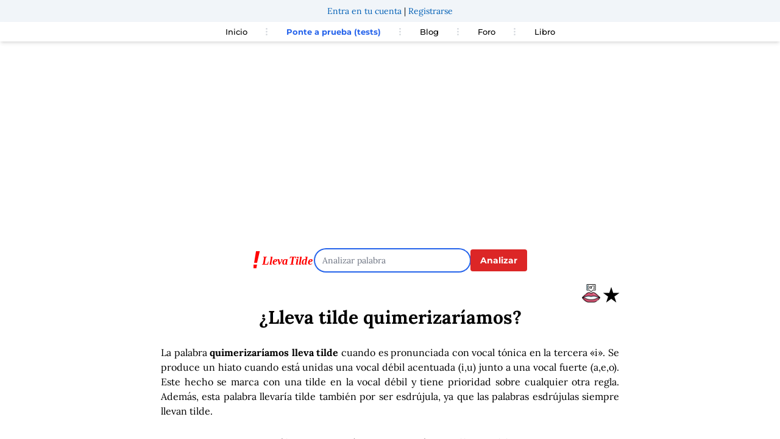

--- FILE ---
content_type: text/html; charset=UTF-8
request_url: https://llevatilde.es/palabra/quimerizar%C3%ADamos
body_size: 8847
content:
<!DOCTYPE html>
<html lang="es">
<head>
    <meta charset="UTF-8" />
    <title>¿Lleva tilde quimerizaríamos? | LlevaTilde.es</title>
    <meta name="description" content="La palabra quimerizaríamos lleva tilde cuando es pronunciada con vocal tónica en la tercera «i». Se produce un hiato cuando está unidas una vocal débil..."/>
    <link rel="preload" href="https://cdn.jsdelivr.net/fontsource/fonts/lora:vf@latest/latin-wght-normal.woff2" as="font" type="font/woff2" crossorigin>
    <link rel="preload" href="https://cdn.jsdelivr.net/fontsource/fonts/montserrat:vf@latest/latin-wght-normal.woff2" as="font" type="font/woff2" crossorigin>
    <style>
    @font-face {
        font-family: 'Lora';
        font-style: normal;
        font-display: swap;
        src: url('https://cdn.jsdelivr.net/fontsource/fonts/lora:vf@latest/latin-wght-normal.woff2') format('woff2');
    }
    @font-face {
        font-family: 'Montserrat';
        font-style: normal;
        font-display: swap;
        src: url('https://cdn.jsdelivr.net/fontsource/fonts/montserrat:vf@latest/latin-wght-normal.woff2') format('woff2');
    }
    </style>
    <link rel="preload" href="/assets/css/easymde.min-6b64e198bad1c10fcff54d5fb338ddc1.css">

    <link rel="stylesheet" href="/assets/css/easymde.min-6b64e198bad1c10fcff54d5fb338ddc1.css">

        <meta property="og:site_name" content="llevaTilde" />
    <meta property="og:title" content="¿Lleva tilde quimerizaríamos?" />
    <meta property="og:type" content="article" />
    <meta property="og:section" content="ortografía" />
    <meta property="og:url" content="https://llevatilde.es/palabra/quimerizar%C3%ADamos" />
    <meta property="og:image" content="https://llevatilde.es/imagetexts/4/44/quimerizaríamos.png" />
    <meta property="og:locale" content="es_ES" />
    <meta property="og:description" content="La palabra quimerizaríamos lleva tilde cuando es pronunciada con vocal tónica en la tercera «i». Se produce un hiato cuando está unidas una vocal débil..." />
    <meta property="article:published_time" content="2026-01-18T17:11:40+00:00" />
    <meta property="article:tag" content="gramática" />
    <meta property="article:tag" content="ortografía" />
    <meta property="article:tag" content="tildes" />
    <meta property="article:tag" content="quimerizaríamos" />
    <meta name="twitter:card" content="summary" />
    <meta name="twitter:site" content="@lleva_tilde" />
    <meta name="twitter:title" content="¿Lleva tilde quimerizaríamos?" />
    <meta name="twitter:description" content="La palabra quimerizaríamos lleva tilde cuando es pronunciada con vocal tónica en la tercera «i». Se produce un hiato cuando está unidas una vocal débil..." />
    <meta name="twitter:image" content="https://llevatilde.es/imagetexts/4/44/quimerizaríamos.png" />
    <meta name="robots" content="max-image-preview:large">

            <link rel="canonical" href="https://llevatilde.es/palabra/quimerizar%C3%ADamos" />
    
    <meta name="viewport" content="width=device-width, initial-scale=1">
                <link rel="stylesheet" href="/assets/styles/app-311b19c330efd5322de5cd99b3d0f1ff.css" type="text/css" />
    
    
    <link rel="icon" type="image/x-icon" href="/favicon.ico" />
                    <!-- Google tag (gtag.js) -->
        <script async src="https://www.googletagmanager.com/gtag/js?id=G-QS5WK1HW7Z"></script>
        <script>
            window.dataLayer = window.dataLayer || [];
            function gtag(){dataLayer.push(arguments);}
            gtag('js', new Date());
            gtag('consent', 'default', {
            'ad_storage': 'denied',
            'ad_user_data': 'denied',
            'ad_personalization': 'denied',
            'analytics_storage': 'denied'
            });
            gtag('config', 'G-QS5WK1HW7Z');
        </script>
                            <script async src="https://pagead2.googlesyndication.com/pagead/js/adsbygoogle.js?client=ca-pub-8589274540548659"
     crossorigin="anonymous"></script>
                    </head>
<body>
<div class="mx-auto w-full">
    <header>
        <div id="user-header">
        </div>
        <nav class="top-navbar relative px-4 py-4 flex justify-between items-center bg-white shadow-md">
		<div class="lg:hidden">
			<button class="navbar-burger flex items-center text-blue-600 p-3">
				<svg class="block h-4 w-4 fill-current" viewBox="0 0 20 20" xmlns="http://www.w3.org/2000/svg">
					<title>Menú móvil</title>
					<path d="M0 3h20v2H0V3zm0 6h20v2H0V9zm0 6h20v2H0v-2z"></path>
				</svg>
			</button>
		</div>
		<ul class="hidden absolute top-1/2 left-1/2 transform -translate-y-1/2 -translate-x-1/2 lg:flex lg:mx-auto lg:flex lg:items-center lg:w-auto lg:space-x-6">
			<li><a class="text-[13px] text-black font-medium hover:text-red-500" href="/" >Inicio</a></li>
			<li class="text-gray-300">
				<svg xmlns="http://www.w3.org/2000/svg" fill="none" stroke="currentColor" class="w-4 h-4 current-fill" viewBox="0 0 24 24">
					<path stroke-linecap="round" stroke-linejoin="round" stroke-width="2" d="M12 5v0m0 7v0m0 7v0m0-13a1 1 0 110-2 1 1 0 010 2zm0 7a1 1 0 110-2 1 1 0 010 2zm0 7a1 1 0 110-2 1 1 0 010 2z" />
				</svg>
			</li>
			<li><a class="text-[13px] text-blue-600 font-bold text-nowrap" title="Ponte a prueba con nuestros tests" href="/concursos/">Ponte a prueba (tests)</a></li>
			<li class="text-gray-300">
				<svg xmlns="http://www.w3.org/2000/svg" fill="none" stroke="currentColor" class="w-4 h-4 current-fill" viewBox="0 0 24 24">
					<path stroke-linecap="round" stroke-linejoin="round" stroke-width="2" d="M12 5v0m0 7v0m0 7v0m0-13a1 1 0 110-2 1 1 0 010 2zm0 7a1 1 0 110-2 1 1 0 010 2zm0 7a1 1 0 110-2 1 1 0 010 2z" />
				</svg>
			</li>
			<li><a class="text-[13px] text-black font-medium hover:text-red-500 text-nowrap" title="Blog de LlevaTilde" href="/blog">Blog</a></li>
			<li class="text-gray-300">
				<svg xmlns="http://www.w3.org/2000/svg" fill="none" stroke="currentColor" class="w-4 h-4 current-fill" viewBox="0 0 24 24">
					<path stroke-linecap="round" stroke-linejoin="round" stroke-width="2" d="M12 5v0m0 7v0m0 7v0m0-13a1 1 0 110-2 1 1 0 010 2zm0 7a1 1 0 110-2 1 1 0 010 2zm0 7a1 1 0 110-2 1 1 0 010 2z" />
				</svg>
			</li>
			<li><a class="text-[13px] text-black font-medium hover:text-red-500" title="Foro de LlevaTilde" href="https://foro.llevatilde.es/foro">Foro</a></li>
			<li class="text-gray-300">
				<svg xmlns="http://www.w3.org/2000/svg" fill="none" stroke="currentColor" class="w-4 h-4 current-fill" viewBox="0 0 24 24">
					<path stroke-linecap="round" stroke-linejoin="round" stroke-width="2" d="M12 5v0m0 7v0m0 7v0m0-13a1 1 0 110-2 1 1 0 010 2zm0 7a1 1 0 110-2 1 1 0 010 2zm0 7a1 1 0 110-2 1 1 0 010 2z" />
				</svg>
			</li>
			<li><a class="text-[13px] text-black font-medium hover:text-red-500" title="Aprende con el libro de Lleva Tilde" href="/libro">Libro</a></li>
		</ul>
        <!--
		<a class="hidden lg:inline-block lg:ml-auto lg:mr-3 py-2 px-6 bg-gray-50 hover:bg-gray-100 text-xs text-gray-900 font-bold  rounded-xl transition duration-200" href="#">Entra en tu cuenta</a>
		<a class="hidden lg:inline-block py-2 px-6 bg-blue-500 hover:bg-blue-600 text-xs text-white font-bold rounded-xl transition duration-200" href="#">Regístrate</a>-->
	</nav>
	<div class="navbar-menu relative z-50 hidden">
		<div class="navbar-backdrop fixed inset-0 bg-gray-800 opacity-25"></div>
		<nav class="fixed top-0 left-0 bottom-0 flex flex-col w-5/6 max-w-sm py-6 px-6 bg-white border-r overflow-y-auto">
			<div class="flex items-center mb-8">
				<button class="navbar-close">
					<svg class="h-6 w-6 text-gray-400 cursor-pointer hover:text-gray-500" xmlns="http://www.w3.org/2000/svg" fill="none" viewBox="0 0 24 24" stroke="currentColor">
						<path stroke-linecap="round" stroke-linejoin="round" stroke-width="2" d="M6 18L18 6M6 6l12 12"></path>
					</svg>
				</button>
			</div>
			<div>
				<ul>
					<li class="mb-1">
						<a class="block p-2 text-sm text-black font-medium hover:bg-blue-50 hover:text-blue-600 rounded" title="Página principal de LlevaTilde" href="/">Inicio</a>
					</li>
					<li class="mb-1">
						<a class="block p-2 text-sm text-black font-medium hover:bg-blue-50 hover:text-blue-600 rounded" title="Ponte a prueba con nuestros tests" href="/concursos/">Ponte a prueba (tests)</a>
					</li>
					<li class="mb-1">
						<a class="block p-2 text-sm text-black font-medium hover:bg-blue-50 hover:text-blue-600 rounded" title="Blog de LlevaTilde" href="/blog">Blog</a>
					</li>
					<li class="mb-1">
						<a class="block p-2 text-sm text-black font-medium hover:bg-blue-50 hover:text-blue-600 rounded" title="Foro de LlevaTilde" href="https://foro.llevatilde.es/foro">Foro</a>
					</li>
					<li class="mb-1">
						<a class="block p-2 text-sm text-black font-medium hover:bg-blue-50 hover:text-blue-600 rounded" href="/libro">Libro</a>
					</li>
				</ul>
			</div>
		</nav>
	</div>
    </header>
    <div class="mx-auto w-full mt-5 text-center">
            <div class="ad-container" style="min-height: 250px;">
<ins class="adsbygoogle"
     style="display:block"
     data-ad-client="ca-pub-8589274540548659"
     data-ad-slot="5893219769"
     data-ad-format="auto"
     data-full-width-responsive="true"></ins>
<script>
     (adsbygoogle = window.adsbygoogle || []).push({});
</script>
</div>        </div>
        <div class="flex justify-center items-center mt-5 md:gap-5 gap-2">
        <div class="search-logo mt-5">
            <a href="/">
                <img src="/assets/images/LlevaTildeLogo-9fcfe69eda51776470565e7cf3ce4715.svg" alt="Lleva Tilde Logo" title="Lleva Tilde Logo" width="100" height="31" style="aspect-ratio: 100/31;">
            </a>
        </div>
        <div class="search-wrapper mt-5 ">
            <form name="search" method="post" action="/palabra/create">
            
            <div>
                
                <input type="text" id="search_word" name="search[word]" maxlength="25" pattern="((?![^a-záéíóúA-ZÁÉÍÓÚñÑüÜ]).)*" autofocus="" class="rounded-full md:w-64 w-32 text-sm" aria-label="Analizar palabra" placeholder="Analizar palabra" />
            </div>
        </div>
        <div class="search-button text-center">
            <button type="submit" id="search_submit" name="search[submit]" class="bg-red-600 hover:bg-red-800 text-white font-bold py-2 px-4 rounded focus:outline-none focus:shadow-outline mt-5 text-sm" type="button">Analizar</button>
        </div>    
        </form>
        <br style="clear:both" />
    </div>
    <div class="mx-auto max-w-3xl">
    <article class="text-center mt-5">
                                

    <div class="text-3xl font-bold w-full text-right w-11/12  flex justify-end gap-2">
    <span class="mx-1 cursor-pointer"><img src="/assets/images/pronunciar-c527e1bc8048a0791f2cd457fb82129e.png" width="30" height="50" alt="Pronunciar quimerizaríamos" data-word="quimerizaríamos"></span>
    <span class="favourite-star mr-2 cursor-pointer" data-word="quimerizaríamos" title="Añadir a palabras favoritas">&#9733;</span>
    </div>
    <h1 class="text-3xl font-bold">¿Lleva tilde <i>quimerizaríamos</i>?</h1>
        <p class="resulttext p-2 text-justify text-black mx-auto mt-5">
            La palabra <strong>quimerizaríamos lleva tilde</strong> cuando es pronunciada con vocal tónica en la tercera «i».
 Se produce un hiato cuando está unidas una vocal débil acentuada (i,u) junto a una vocal fuerte (a,e,o). Este hecho se marca con una tilde en la vocal débil y tiene prioridad sobre cualquier otra regla.
 Además, esta palabra llevaría tilde también por ser esdrújula, ya que las palabras esdrújulas siempre llevan tilde.
    

        </p>        
    <h2 class="text-xl mt-5 font-semibold"> Análisis: por qué <i>quimerizaríamos</i> lleva tilde. </h2>   
    <p class="resulttext p-2 text-justify text-black mx-auto mt-2">
    Analicemos paso por paso el motivo por el que <span class="text-blue-600">quimerizaríamos</span> lleva tilde. Este proceso está también explicado con más detalle en el <a class="text-blue-600 hover:text-blue-900 hover:underline" href="/libro" title="Libro para aprender a poner tildes">libro de LlevaTilde</a>, donde puedes aprenderlo fácilmente.
        </p>    
      
    <div class="explanation">
    <h2 class="text-xl mt-5 font-semibold">Separación silábica</h2>
    <p class="resulttext p-2 text-justify text-black mx-auto mt-2">
    El primer paso para determinar si una palabra lleva tilde es separar sus sílabas, que son los sonidos articulados en torno a una vocal en los que se divide una palabra. La separación silábica de <span class="text-blue-600">quimerizaríamos</span>  es:
    </p>
    <p class="resulttext p-2 text-center text-3xl mx-auto text-blue-600">
        qui - me - ri - za - rí - a - mos
    </p>
    <p class="resulttext p-2 text-justify text-black mx-auto mt-2">
    Por lo tanto, la palabra <span class="text-blue-600">quimerizaríamos</span> está formada por 7 sílabas.    Tiene secuencias de vocales, vamos a ver qué implica esto en la siguiente sección.    </p>
            <h2 class="text-xl mt-5 font-semibold">Diptongos e hiatos</h2>
<p class="showtext p-2 text-justify text-black mx-auto mt-2">
Cuando en una palabra aparece una secuencia de 2 o más vocales, se pueden producir diptongos, triptongos o hiatos. Esto influye en ocasiones en la separación silábica de las palabras y sucede en quimerizaríamos, vamos a analizar los casos.
</p>
    <h3 class="text-base font-semibold text-justify p-2 mx-auto">Hiatos:</h3>
            <p class="p-2 text-justify text-black mx-auto">
                    Se produce el hiato «<b><u>ía</u></b>» por la unión de una vocal débil tónica y una vocal fuerte, en cualquier orden. Cuando esto sucede, provoca una división silábica entre las dos vocales.
                                        </p>
        
    <h2 class="text-xl mt-5 font-semibold">Clasificación por tipo de palabra</h2>
    <p class="showtext p-2 text-justify text-black mx-auto mt-2">El siguiente paso es determinar sobre qué sílaba recae la vocal tónica en la tercera «i». La sílaba tónica es la antepenúltima de un total de 7 sílabas. Por lo tanto, <b>quimerizaríamos es una palabra esdrújula</b>.</p>

    <h2 class="text-xl mt-5 font-semibold">Aplicación de reglas</h2>
    <p class="showtext p-2 text-justify text-black mx-auto mt-2">
    Las reglas sobre tildes dicen que:<br/>
    <ul class="showtext p-2 text-justify text-black mx-auto mt-2 list-disc list-inside">
            <li>Se produce un hiato cuando está unidas una vocal débil acentuada (i,u) junto a una vocal fuerte (a,e,o). Este hecho se marca con una tilde en la vocal débil y tiene prioridad sobre cualquier otra regla.</li>
            <li>Además, esta palabra llevaría tilde también por ser esdrújula, ya que las palabras esdrújulas siempre llevan tilde.</li>
        </ul>
    </p>

    <h2 class="text-xl mt-5 font-semibold">Conclusión</h2>
    <p class="showtext p-2 text-justify text-black mx-auto mt-2">
        La palabra <span class="text-blue-600"><b>quimerizaríamos</b></span>, pronunciada con vocal tónica en la tercera «i»,<b> lleva tilde</b>.<br/>
    </p>
    <div class="px-10">
    <picture>
        <source media="(min-width: 1920px)" srcset="/imagetexts/4/44/quimerizaríamos.png" width="1200" height="666">
        <img src="/imagetexts/4/44/quimerizaríamos-show.png" alt="Quimerizaríamos  lleva tilde con vocal tónica en la tercera «i»" width="350" height="194" class="mx-auto"/>
    </picture>
    </div>
    <div id="share-buttons" class="flex justify-center gap-3">
        
        <a href="whatsapp://send?text=https%3A%2F%2Fllevatilde.es%2Fpalabra%2Fquimerizar%25C3%25ADamos" data-action="share/whatsapp/share" class="whatsapp-icon">
            <img src="/assets/images/whatsapp-256-615e39d508f28bd51bfda5d33404c7ec.png" alt="Compartir en Whatsapp" height="35" width="35" />
        </a>
        <a href="https://twitter.com/share?url=https%3A%2F%2Fllevatilde.es%2Fpalabra%2Fquimerizar%25C3%25ADamos" target="_blank">
            <img src="/assets/images/twitter-1bf253665b706a36372751ac9f742752.png" alt="Compartir en Twitter" height="35" width="35" />
        </a>
        <a href="/cdn-cgi/l/email-protection#[base64]">
            <img src="/assets/images/email-a38adef2d69c5a771714b07cec0d53fa.png" alt="Enviar por Email" height="35" width="35" />
        </a>
        <a href="javascript:;" onclick="window.print()">
            <img src="/assets/images/print-1704b57e80f4bcc36a990562c63bf844.png" alt="Imprimir" height="35" width="35" />
        </a>
    </div>
            <h2 class="text-xl mt-10 font-semibold">Análisis morfológico</h6>

    <ul class="showtext p-2 text-justify text-black mx-auto mt-2 list-disc list-inside">
     <li><b>Quimerizaríamos</b> es primera persona del plural del condicional de indicativo del verbo 'quimerizar'.</li>
</ul>
    
    
    <h2 class="text-xl mt-5 font-semibold">Diccionario</h2>
  
                Se encontraron entradas en el diccionario:
                                    <div class="showtext p-2 text-justify text-black mx-auto mt-2">
                    <span class="dictWord">quimerizar</span>
                                            <span class="dictType"> (verbo intransitivo)</span>
                                    </div>
                                    </div> <!-- explanation ends -->
</article>

<div class="ad-container" style="min-height: 250px;">
<ins class="adsbygoogle"
     style="display:block"
     data-ad-client="ca-pub-8589274540548659"
     data-ad-slot="2840692776"
     data-ad-format="auto"
     data-full-width-responsive="true"></ins>
<script data-cfasync="false" src="/cdn-cgi/scripts/5c5dd728/cloudflare-static/email-decode.min.js"></script><script>
     (adsbygoogle = window.adsbygoogle || []).push({});
</script>
</div>
<h2 class="text-xl mt-5 font-semibold mx-auto text-center">Comentarios</h2>
    <div class="text-center mt-10">

         
            
            
            
            

        <div id="sayeek-area"
            data-page-identifier="llevatilde-quimerizaríamos"
            data-page-url="https%3A%2F%2Fllevatilde.es%2Fpalabra%2Fquimerizar%C3%ADamos"
            data-page-title="Palabra%3A%20quimerizar%C3%ADamos"
            data-page-category="1"
            data-property-key="llevatilde"
            >
            Cargando comentarios...
        </div>
    </div>
    <script src="https://llevatilde.sayeek.com/sayeek/sayeek-comments-loader.js?c=19899003211" id="sayeek-loader"></script>
<div class="text-center mt-10">
    <h2 class="text-xl mt-5 font-semibold">Otras palabras</h2>
    <div class="flex justify-center">
        <div class="p-2 flex flex-wrap items-start justify-center">
                            <a class="relative px-3 py-1 m-2 rounded-md shadow-sm sm:py-2 sm:text-base ring ring-transparent group md:px-4 hover:ring hover:ring-opacity-50 focus:ring-opacity-50 hover:ring-red-600 text-zinc-900 bg-gray-200" href="/palabra/quimerizar%C3%ADamos" title="Lleva tilde quimerizaríamos"><span class="text-sm">quimerizaríamos</span></a>
                            <a class="relative px-3 py-1 m-2 rounded-md shadow-sm sm:py-2 sm:text-base ring ring-transparent group md:px-4 hover:ring hover:ring-opacity-50 focus:ring-opacity-50 hover:ring-red-600 text-zinc-900 bg-gray-200" href="/palabra/quimerizar%C3%ADan" title="Lleva tilde quimerizarían"><span class="text-sm">quimerizarían</span></a>
                            <a class="relative px-3 py-1 m-2 rounded-md shadow-sm sm:py-2 sm:text-base ring ring-transparent group md:px-4 hover:ring hover:ring-opacity-50 focus:ring-opacity-50 hover:ring-red-600 text-zinc-900 bg-gray-200" href="/palabra/quimerizar%C3%ADas" title="Lleva tilde quimerizarías"><span class="text-sm">quimerizarías</span></a>
                            <a class="relative px-3 py-1 m-2 rounded-md shadow-sm sm:py-2 sm:text-base ring ring-transparent group md:px-4 hover:ring hover:ring-opacity-50 focus:ring-opacity-50 hover:ring-red-600 text-zinc-900 bg-gray-200" href="/palabra/quimificar%C3%ADa" title="Lleva tilde quimificaría"><span class="text-sm">quimificaría</span></a>
                            <a class="relative px-3 py-1 m-2 rounded-md shadow-sm sm:py-2 sm:text-base ring ring-transparent group md:px-4 hover:ring hover:ring-opacity-50 focus:ring-opacity-50 hover:ring-red-600 text-zinc-900 bg-gray-200" href="/palabra/quimificar%C3%ADais" title="Lleva tilde quimificaríais"><span class="text-sm">quimificaríais</span></a>
                            <a class="relative px-3 py-1 m-2 rounded-md shadow-sm sm:py-2 sm:text-base ring ring-transparent group md:px-4 hover:ring hover:ring-opacity-50 focus:ring-opacity-50 hover:ring-red-600 text-zinc-900 bg-gray-200" href="/palabra/quimificar%C3%ADamos" title="Lleva tilde quimificaríamos"><span class="text-sm">quimificaríamos</span></a>
                            <a class="relative px-3 py-1 m-2 rounded-md shadow-sm sm:py-2 sm:text-base ring ring-transparent group md:px-4 hover:ring hover:ring-opacity-50 focus:ring-opacity-50 hover:ring-red-600 text-zinc-900 bg-gray-200" href="/palabra/quimificar%C3%ADan" title="Lleva tilde quimificarían"><span class="text-sm">quimificarían</span></a>
                            <a class="relative px-3 py-1 m-2 rounded-md shadow-sm sm:py-2 sm:text-base ring ring-transparent group md:px-4 hover:ring hover:ring-opacity-50 focus:ring-opacity-50 hover:ring-red-600 text-zinc-900 bg-gray-200" href="/palabra/quimificar%C3%ADas" title="Lleva tilde quimificarías"><span class="text-sm">quimificarías</span></a>
                            <a class="relative px-3 py-1 m-2 rounded-md shadow-sm sm:py-2 sm:text-base ring ring-transparent group md:px-4 hover:ring hover:ring-opacity-50 focus:ring-opacity-50 hover:ring-red-600 text-zinc-900 bg-gray-200" href="/palabra/quimif%C3%ADquense" title="Lleva tilde quimifíquense"><span class="text-sm">quimifíquense</span></a>
                            <a class="relative px-3 py-1 m-2 rounded-md shadow-sm sm:py-2 sm:text-base ring ring-transparent group md:px-4 hover:ring hover:ring-opacity-50 focus:ring-opacity-50 hover:ring-red-600 text-zinc-900 bg-gray-200" href="/palabra/quinchamal%C3%AD" title="Lleva tilde quinchamalí"><span class="text-sm">quinchamalí</span></a>
                            <a class="relative px-3 py-1 m-2 rounded-md shadow-sm sm:py-2 sm:text-base ring ring-transparent group md:px-4 hover:ring hover:ring-opacity-50 focus:ring-opacity-50 hover:ring-red-600 text-zinc-900 bg-gray-200" href="/palabra/quinchamal%C3%AD" title="Lleva tilde quinchamalí"><span class="text-sm">quinchamalí</span></a>
                            <a class="relative px-3 py-1 m-2 rounded-md shadow-sm sm:py-2 sm:text-base ring ring-transparent group md:px-4 hover:ring hover:ring-opacity-50 focus:ring-opacity-50 hover:ring-red-600 text-zinc-900 bg-gray-200" href="/palabra/quinchar%C3%ADa" title="Lleva tilde quincharía"><span class="text-sm">quincharía</span></a>
                            <a class="relative px-3 py-1 m-2 rounded-md shadow-sm sm:py-2 sm:text-base ring ring-transparent group md:px-4 hover:ring hover:ring-opacity-50 focus:ring-opacity-50 hover:ring-red-600 text-zinc-900 bg-gray-200" href="/palabra/quinchar%C3%ADais" title="Lleva tilde quincharíais"><span class="text-sm">quincharíais</span></a>
                            <a class="relative px-3 py-1 m-2 rounded-md shadow-sm sm:py-2 sm:text-base ring ring-transparent group md:px-4 hover:ring hover:ring-opacity-50 focus:ring-opacity-50 hover:ring-red-600 text-zinc-900 bg-gray-200" href="/palabra/quinchar%C3%ADamos" title="Lleva tilde quincharíamos"><span class="text-sm">quincharíamos</span></a>
                            <a class="relative px-3 py-1 m-2 rounded-md shadow-sm sm:py-2 sm:text-base ring ring-transparent group md:px-4 hover:ring hover:ring-opacity-50 focus:ring-opacity-50 hover:ring-red-600 text-zinc-900 bg-gray-200" href="/palabra/quinchar%C3%ADan" title="Lleva tilde quincharían"><span class="text-sm">quincharían</span></a>
                            <a class="relative px-3 py-1 m-2 rounded-md shadow-sm sm:py-2 sm:text-base ring ring-transparent group md:px-4 hover:ring hover:ring-opacity-50 focus:ring-opacity-50 hover:ring-red-600 text-zinc-900 bg-gray-200" href="/palabra/quinchar%C3%ADas" title="Lleva tilde quincharías"><span class="text-sm">quincharías</span></a>
                            <a class="relative px-3 py-1 m-2 rounded-md shadow-sm sm:py-2 sm:text-base ring ring-transparent group md:px-4 hover:ring hover:ring-opacity-50 focus:ring-opacity-50 hover:ring-red-600 text-zinc-900 bg-gray-200" href="/palabra/quind%C3%ADo" title="Lleva tilde quindío"><span class="text-sm">quindío</span></a>
                            <a class="relative px-3 py-1 m-2 rounded-md shadow-sm sm:py-2 sm:text-base ring ring-transparent group md:px-4 hover:ring hover:ring-opacity-50 focus:ring-opacity-50 hover:ring-red-600 text-zinc-900 bg-gray-200" href="/palabra/quinesiolog%C3%ADa" title="Lleva tilde quinesiología"><span class="text-sm">quinesiología</span></a>
                            <a class="relative px-3 py-1 m-2 rounded-md shadow-sm sm:py-2 sm:text-base ring ring-transparent group md:px-4 hover:ring hover:ring-opacity-50 focus:ring-opacity-50 hover:ring-red-600 text-zinc-900 bg-gray-200" href="/palabra/quiniel%C3%ADstico" title="Lleva tilde quinielístico"><span class="text-sm">quinielístico</span></a>
                            <a class="relative px-3 py-1 m-2 rounded-md shadow-sm sm:py-2 sm:text-base ring ring-transparent group md:px-4 hover:ring hover:ring-opacity-50 focus:ring-opacity-50 hover:ring-red-600 text-zinc-900 bg-gray-200" href="/palabra/quinolear%C3%ADa" title="Lleva tilde quinolearía"><span class="text-sm">quinolearía</span></a>
                    <br style="clear:both" />
        </div>
    </div>    
</div>
    <div class="flex justify-center mt-10 p-5 bg-slate-50">
    <h2 class="text-xl font-bold">Aprende también con el libro de LlevaTilde</h2>
</div>    
<div class="flex justify-center bg-slate-50 pb-10">
        <a href="https://amzn.to/3fhEjtm"><img src="/assets/images/llevatilde-banner-static-32b4ef6e83ce2a705bcd43eae36eea60.gif" alt="Libro de Llevatilde" width="350" height="250"/></a>
</div>    
<div class="flex justify-center mt-10 p-5">
    <h2 class="text-xl font-bold">Aprende también en nuestras redes sociales</h2>
</div>    
    <div class="flex justify-center social-logos justify-items-center">
        <div class="social-item">
            <a href="https://x.com/lleva_tilde"><img src="/assets/images/twitter-b617fa177ae843089e9c13dec9b8c1c0.svg" alt="Síguenos en Twitter" width="80" height="80" class="mx-auto" style="aspect-ratio: 1/1;"/></a><br/>
            <a href="https://x.com/lleva_tilde"><span class="social-text-below">@TildeBot</span></a>
        </div>
        <div class="social-item">
            <a href="https://www.facebook.com/llevatilde"><img src="/assets/images/facebook-d3fb1353088c2357678bb4fc9b7c5e9b.svg" alt="Síguenos en Facebook" class="fb-logo mx-auto" width="80" height="80" style="aspect-ratio: 1/1;"/></a><br/>
            <a href="https://www.facebook.com/llevatilde"><span class="social-text-below">El Club de LlevaTilde</span></a>
        </div>
    </div>
</div></div>    


<script>
        let voicesLoaded = false;

        function initializeVoices() {
            return new Promise((resolve) => {
                const voices = window.speechSynthesis.getVoices();
                if (voices.length !== 0) {
                    resolve(voices);
                } else {
                    window.speechSynthesis.onvoiceschanged = () => {
                        resolve(window.speechSynthesis.getVoices());
                    };
                }
            });
        }

        async function speakWord(word) {
            const voices = await initializeVoices();

            const utterance = new SpeechSynthesisUtterance(word);

            // Find "Google español (es-ES)" or fallback to any Spanish voice
            const voice = voices.find(v => v.name === 'Google español' && v.lang === 'es-ES') || 
                          voices.find(v => v.lang.startsWith('es'));

            if (voice) {
                utterance.voice = voice;
                utterance.lang = voice.lang;
            }

            // Stop any ongoing speech
            window.speechSynthesis.cancel();

            // Speak the word
            window.speechSynthesis.speak(utterance);
        }

        document.querySelectorAll('a[data-word]').forEach(img => {
            img.addEventListener('click', event => {
                const word = event.target.getAttribute('data-word');
                speakWord(word);
            });
        });
    </script>




<!-- Modal HTML -->
<div id="auth-modal" class="hidden fixed inset-0 bg-gray-600 bg-opacity-50 flex items-center justify-center">
    <div class="bg-white p-5 rounded-lg shadow-lg">
        <p id="modal-message"></p>
        <a href="/u/entrar" id="login-button" class="bg-blue-500 hover:bg-blue-700 text-white font-bold py-2 px-4 rounded mt-3 inline-block hidden">Iniciar sesión</a>
        <button id="close-modal" class="bg-gray-500 hover:bg-gray-700 text-white font-bold py-2 px-4 rounded mt-3 inline-block">Cerrar</button>
    </div>
</div>

<script>
document.addEventListener('DOMContentLoaded', function() {
    const starElement = document.querySelector('.favourite-star');
    const word = starElement.getAttribute('data-word');
    const authModal = document.getElementById('auth-modal');
    const modalMessage = document.getElementById('modal-message');
    const loginButton = document.getElementById('login-button');
    const closeModalButton = document.getElementById('close-modal');

    // Check if the word is already a favourite
    fetch('/u/is-favourite', {
        method: 'POST',
        headers: {
            'Content-Type': 'application/json',
            'X-CSRF-TOKEN': '447820c4130c49.7TtG64RVjNOzjEyZljUYgGFxTeoTr37pZtfgNTzkWSc.2HoVo_EMy4Pd_xzU-Vgh6DQwNLJM_R3YVe_NWASqLkKZWCuT0ATloNDuOw'
        },
        body: JSON.stringify({ word: word })
    })
    .then(response => response.json())
    .then(data => {
        if (data.isFavourite) {
            starElement.classList.add('text-yellow-500');
        }
    });

    // Handle click event to add/remove favourite
    starElement.addEventListener('click', function() {
        fetch('/add-to-favourites', {
            method: 'POST',
            headers: {
                'Content-Type': 'application/json',
                'X-CSRF-TOKEN': 'f40.gtSeieeSWNaOvT5RWjD1ZyrzxnKLHz_6wbe0tfuA6_k.z439ztLgMqXP_lcaLW_HEx2GizTaVAezi9_B_aHViMDBstbGpqYcrMmJZw'
            },
            body: JSON.stringify({ word: word })
        })
        .then(response => response.json())
        .then(data => {
            if (data.success) {
                starElement.classList.toggle('text-yellow-500');
                modalMessage.textContent = data.message;
                loginButton.classList.add('hidden');
                authModal.classList.remove('hidden');
            } else if (data.message === 'User not logged in') {
                modalMessage.textContent = 'Es necesario que estés autenticado en tu cuenta para añadir palabras favoritas';
                loginButton.classList.remove('hidden');
                authModal.classList.remove('hidden');
            } else {
                alert('Failed to update favourites: ' + data.message);
            }
        });
    });

    // Close modal
    closeModalButton.addEventListener('click', function() {
        authModal.classList.add('hidden');
    });
});
</script>
        
<link rel="stylesheet" href="/assets/styles/app-311b19c330efd5322de5cd99b3d0f1ff.css">
<script type="importmap">
{
    "imports": {
        "app": "/assets/app-6fd6003cac892bb7ad5b2eeb99caaafa.js",
        "/assets/styles/app.css": "data:application/javascript,"
    }
}
</script>
<!-- ES Module Shims: Import maps polyfill for modules browsers without import maps support -->
<script async src="https://ga.jspm.io/npm:es-module-shims@1.8.0/dist/es-module-shims.js"></script>
<link rel="modulepreload" href="/assets/app-6fd6003cac892bb7ad5b2eeb99caaafa.js">
<script type="module">import 'app';</script>                    <div class="footer md:flex md:justify-center items-cente pt-5 bg-slate-100 mt-10">
                  <div class="px-3"><a class="text-black" href="/reglas" title="Reglas de acentuación">Reglas</a></div>
                  <div class="px-3"><a class="text-black" href="/tildes-diacriticas" title="Tildes diacríticas">Tildes diacríticas</a></div>
                  <div class="px-3"><a class="text-black" href="/errores-frecuentes-tildes" title="Errores frecuentes poniento tildes">Errores frecuentes</a></div>
                  <div class="px-3"><a class="text-black" href="/palabra/todas-las-palabras" title="Búsquedas">Búsquedas populares</a></div>
                  <div class="px-3"><a class="text-black" href="/indice" title="Índice de búsquedas">Índice</a></div>
                  <div class="px-3"><a class="text-black" href="/contacto" title="Contacta con nosotros" rel="nofollow">Contacto</a></div>
                  <div class="px-3"><a class="text-black" href="/politica-privacidad" title="Política de privacidad" rel="nofollow">Legal y privacidad</a></div>
        </div>
                    <div class="copyright flex flex-col justify-center items-center pt-10 pb-10 bg-slate-100 text-center px-3">    
                <div class="mt-2">Desarrollado con Symfony con tecnología de <a href="https://acilia.es" title="Desarrollo con Symfony">Acilia</a>, ahora <a href="https://sngular.com" title="Sngular">Sngular</a></div>
                <div class="mt-2">LlevaTilde es un proyecto digital de <a href="https://arith.cc" title="Arith Concepts">Arith Concepts</a></div>
                <div class="mt-2 mb-8">Copyright 2015 - 2026 <a href="https://marcos.labad.net">Marcos Labad Díaz</a></div>
            </div>
    </div>

<script>
// Burger menus
document.addEventListener('DOMContentLoaded', function() {
    // open
    const burger = document.querySelectorAll('.navbar-burger');
    const menu = document.querySelectorAll('.navbar-menu');

    if (burger.length && menu.length) {
        for (var i = 0; i < burger.length; i++) {
            burger[i].addEventListener('click', function() {
                for (var j = 0; j < menu.length; j++) {
                    menu[j].classList.toggle('hidden');
                }
            });
        }
    }

    // close
    const close = document.querySelectorAll('.navbar-close');
    const backdrop = document.querySelectorAll('.navbar-backdrop');

    if (close.length) {
        for (var i = 0; i < close.length; i++) {
            close[i].addEventListener('click', function() {
                for (var j = 0; j < menu.length; j++) {
                    menu[j].classList.toggle('hidden');
                }
            });
        }
    }

    if (backdrop.length) {
        for (var i = 0; i < backdrop.length; i++) {
            backdrop[i].addEventListener('click', function() {
                for (var j = 0; j < menu.length; j++) {
                    menu[j].classList.toggle('hidden');
                }
            });
        }
    }

    // Check user login status
    // Load user header via AJAX
    fetch('/u/header')
        .then(response => response.text())
        .then(html => {
            document.getElementById('user-header').innerHTML = html;
        })
        .catch(error => console.error('Hubo un error cargando el perfil de usuario.', error));

});
</script>
<script defer src="https://static.cloudflareinsights.com/beacon.min.js/vcd15cbe7772f49c399c6a5babf22c1241717689176015" integrity="sha512-ZpsOmlRQV6y907TI0dKBHq9Md29nnaEIPlkf84rnaERnq6zvWvPUqr2ft8M1aS28oN72PdrCzSjY4U6VaAw1EQ==" data-cf-beacon='{"version":"2024.11.0","token":"d796d74df49446f681285c9d7c86d26b","r":1,"server_timing":{"name":{"cfCacheStatus":true,"cfEdge":true,"cfExtPri":true,"cfL4":true,"cfOrigin":true,"cfSpeedBrain":true},"location_startswith":null}}' crossorigin="anonymous"></script>
</body>
</html>

--- FILE ---
content_type: text/html; charset=utf-8
request_url: https://www.google.com/recaptcha/api2/aframe
body_size: 269
content:
<!DOCTYPE HTML><html><head><meta http-equiv="content-type" content="text/html; charset=UTF-8"></head><body><script nonce="vBCG5dOsi159RB7K_OFCWQ">/** Anti-fraud and anti-abuse applications only. See google.com/recaptcha */ try{var clients={'sodar':'https://pagead2.googlesyndication.com/pagead/sodar?'};window.addEventListener("message",function(a){try{if(a.source===window.parent){var b=JSON.parse(a.data);var c=clients[b['id']];if(c){var d=document.createElement('img');d.src=c+b['params']+'&rc='+(localStorage.getItem("rc::a")?sessionStorage.getItem("rc::b"):"");window.document.body.appendChild(d);sessionStorage.setItem("rc::e",parseInt(sessionStorage.getItem("rc::e")||0)+1);localStorage.setItem("rc::h",'1768756303655');}}}catch(b){}});window.parent.postMessage("_grecaptcha_ready", "*");}catch(b){}</script></body></html>

--- FILE ---
content_type: text/html; charset=UTF-8
request_url: https://foro.llevatilde.es/comment-main-form-ajax/pageId/llevatilde-quimerizar%C3%ADamos
body_size: -165
content:
<div id="comments-main-form-container" data-page-id="llevatilde-quimerizaríamos">
<link rel="stylesheet" href="https://sayeek.com/sayeek/quill.snow.css">
<script>
    var csrfTokenUpload = '5c49a84.Bnjec6lHzQicH8EG9aVYMF5GfSl_74YmcWe8akgmFXg.VhPtO-gjomGlepVigZ0xcxEcImcaqN5UODj1JSVcUi1rT58l7QWvctZ4hA';
    var csrfToken = '4b430d2298.SbsBIkNIVpahpKOtIMkxVPbJJkRAr98-GoVRXhIP9WM.cehnQDUBEMb3wMTXEYJaPbmrfCE51rVETO4cZ39QvSQw4TlkBDgR8-ST4g';
</script>
<article class="media form-wrap mb-5 mx-1" id="comments-main-form" data-page-id="llevatilde-quimerizaríamos">
                    <div class="mb-5 mt-5 text-sm lg:text-base">Para publicar comentarios <a href="https://llevatilde.es/u/entrar" rel="nofollow" class="login-link rounded text-white bg-blue-600 p-2">Inicia sesión en tu perfil</a></div>       
                </article>


  
</div>


--- FILE ---
content_type: text/html; charset=UTF-8
request_url: https://foro.llevatilde.es/comment-main-form-ajax/pageId/llevatilde-quimerizar%C3%ADamos
body_size: -98
content:
<div id="comments-main-form-container" data-page-id="llevatilde-quimerizaríamos">
<link rel="stylesheet" href="https://sayeek.com/sayeek/quill.snow.css">
<script>
    var csrfTokenUpload = '80.4W-ME9xvCAV1vrrVjepXpWhd29Wq3EXP3LSIzzZ1ItA.sQS_W50LZ2xM2-6x-dI-5icHhJvPmx29levBgFsPZYWMWM1FmC1qfz_Z_w';
    var csrfToken = '39ad4b55df58cde01415005c.99CHewaWfAaP-t8NMB33nqX65Oz7NEIRpSN1694cM8c.z4PhGXDfOlbZnrh3AVac9-qYvomCTShr80g40rNDe4COir89QeY7Y8rNng';
</script>
<article class="media form-wrap mb-5 mx-1" id="comments-main-form" data-page-id="llevatilde-quimerizaríamos">
                    <div class="mb-5 mt-5 text-sm lg:text-base">Para publicar comentarios <a href="https://llevatilde.es/u/entrar" rel="nofollow" class="login-link rounded text-white bg-blue-600 p-2">Inicia sesión en tu perfil</a></div>       
                </article>


  
</div>


--- FILE ---
content_type: application/javascript
request_url: https://foro.llevatilde.es/sayeek/sayeek-comments.js?_=1768756302790
body_size: 9181
content:
function initializeComments(reload = false) {
    const commentsContainer = document.getElementById('comments-container');
    const commentsArea = document.getElementById('comments-area');
    const commentsList = document.getElementById('comments-list');
    const loadMoreButton = document.getElementById('load-more-comments');
    const loadNumber = 20;
    const commentMaxHeight = 250;
    const unseenNumberElement = document.querySelector('#unseenNumber');
    const forumsLayer = document.getElementById("forums-layer");
    const notiLayer = document.getElementById("noti-layer");
    const notiItems = document.getElementById("noti-items");
    const confPanel = document.getElementById("conf-panel");
    const csrfToken = commentsArea.dataset.csrf;
    const csrfTokeUpload = commentsArea.dataset.csrfUpload;
  
    const scriptHostname = new URL(document.getElementById('sayeek-loader').src).hostname;

    let isEventListenersSet = false;


    function toggleContent(button, contentDiv) {
        const isExpanded = button.textContent === 'Expandir comentario';
        contentDiv.style.maxHeight = isExpanded ? 'none' : `${commentMaxHeight}px`;
        button.textContent = isExpanded ? 'Colapsar' : 'Expandir comentario';
    }

    function initializeQuill(textareaId, isEdit = false) {
        const textareaElement = document.getElementById(textareaId);
        if (textareaElement) {
            textareaElement.style.display = 'none';
            const quillDiv = document.createElement('div');
            quillDiv.id = `${textareaId}-quill`;
            quillDiv.classList.add('text-lg');
            textareaElement.parentNode.insertBefore(quillDiv, textareaElement.nextSibling);

            const quill = new Quill(`#${quillDiv.id}`, {
                modules: {
                    toolbar: {
                        container: [
                            ['bold', 'italic', 'underline', 'strike'],
                            ['link', 'image', 'video'],
                            [{ 'list': 'ordered' }, { 'list': 'bullet' }],
                            ['clean']
                        ],
                        handlers: {
                            image: function() {
                                const input = document.createElement('input');
                                input.setAttribute('type', 'file');
                                input.setAttribute('accept', 'image/*');
                                input.click();

                                input.onchange = () => {
                                    const file = input.files[0];
                                    if (file) {
                                        const formData = new FormData();
                                        formData.append('image', file);
                                        formData.append('_csrf_token', "a296626552fb5.jMPMdD8pkUKyg_h8Bn6M\u002DwsZLt5CnM0wmhiqnQ8EFBI._4GvHFtv9nHetYk5Sib1mUp4S\u002DkRy_xDwk7ornVzLF_upL0jWmLEdsrJlw");

                                        fetch(`https\u003A\/\/foro.llevatilde.es/comments/upload/image`, {
                                            method: 'POST',
                                            body: formData, 
                                            headers: {
                                                'X-Requested-With': 'XMLHttpRequest'
                                            },
                                            credentials: 'include'
                                        })
                                        .then(response => response.json())
                                        .then(data => {
                                            if (data.url) {
                                                const range = quill.getSelection();
                                                quill.insertEmbed(range.index, 'image', data.url);
                                            } else {
                                                console.error('Image upload failed');
                                            }
                                        })
                                        .catch(error => {
                                            console.error('Error:', error);
                                        });
                                    }
                                };
                            }
                        }
                    },
                    mention: {
                        allowedChars: /^[A-Za-z_]*$/,
                        mentionDenotationChars: ["@"],
                        source: function(searchTerm, renderList, mentionChar) {
                            if (searchTerm.length === 0) {
                                renderList([], searchTerm);
                                return;
                            }

                            const csrfToken = csrfTokenSearch;

                            fetch(`https\u003A\/\/foro.llevatilde.es/comment/search-users-a`, {
                                method: 'POST',
                                headers: {
                                    'Content-Type': 'application/json',
                                    'X-CSRF-TOKEN': csrfToken
                                },
                                body: JSON.stringify({
                                    query: searchTerm,
                                    mentionChar: mentionChar,
                                    _csrf_token: csrfToken
                                }),
                                credentials: 'include' 
                            })
                            .then(response => response.json())
                            .then(data => {
                                renderList(data, searchTerm);
                            })
                            .catch(error => {
                                console.error('Error fetching users:', error);
                                renderList([], searchTerm);
                            });
                        }
                    }
                },
                theme: 'snow',
                placeholder: 'Únete a la conversación'
            });

            const quillEditor = quill.root;
            quillEditor.style.minHeight = '102px';

            if (isEdit) {
                quill.root.innerHTML = textareaElement.value;
            } else if ((localStorage.getItem('commentContent') || localStorage.getItem('commentTitle')) && !quillDiv.id.includes('_reply_')) {
                document.getElementById('comment_title').value = localStorage.getItem('commentTitle') ;
                quill.root.innerHTML = localStorage.getItem('commentContent');
            }

            quill.on('text-change', function() {
                textareaElement.value = quill.root.innerHTML;
            });
        } else {
            console.error(`Element with id ${textareaId} not found.`);
        }
    }

    function limitHeight(element) {
        const showMoreButtons = element.querySelectorAll('.media .show-more');
        showMoreButtons.forEach(button => {
            const contentDiv = button.previousElementSibling;
            contentDiv.style.maxHeight = `${commentMaxHeight}px`;

            const images = contentDiv.getElementsByTagName('img');
            let imagesLoaded = 0;

            for (let i = 0; i < images.length; i++) {
                if (images[i].complete) {
                    imagesLoaded++;
                } else {
                    images[i].addEventListener('load', function() {
                        imagesLoaded++;
                        if (imagesLoaded === images.length) {
                            button.style.display = contentDiv.scrollHeight > commentMaxHeight ? 'block' : 'none';
                        }
                    });
                }
            }

            if (images.length === 0 || imagesLoaded === images.length) {
                button.style.display = contentDiv.scrollHeight <= commentMaxHeight ? 'none' : 'block';
            }

            button.addEventListener('click', function() {
                toggleContent(button, contentDiv);
            });
        });
    }

    function handleError(error) {
        console.error('Error:', error);
    }

    function fetchComments(offset, pageIdentifier, sortingMethod) {

        const loader = document.getElementById('comments-loader');
        loader.style.display = 'block';
        return fetch(`https\u003A\/\/foro.llevatilde.es/comments/load-more`, {
            method: 'POST',
            headers: {
                'Content-Type': 'application/x-www-form-urlencoded',
                'X-Requested-With': 'XMLHttpRequest',
            },
            body: new URLSearchParams({
                'offset': offset,
                'pageIdentifier': pageIdentifier,
                'sortingMethod': sortingMethod
            }),
            credentials: 'include'
        })
        .then(response => response.json())
        .then(data => {
            loader.style.display = 'none';
            data.comments.forEach(commentHtml => {
                commentsList.insertAdjacentHTML('beforeend', commentHtml);
                const newComment = commentsList.lastElementChild;
                limitHeight(newComment);
            });
            if (loadMoreButton) {
                loadMoreButton.style.display = data.comments.length < loadNumber ? 'none' : 'block';
                loadMoreButton.setAttribute('data-offset', offset + loadNumber);
            }
        })
        .catch(handleError);
    }

    limitHeight(commentsContainer);

    function setupEventListeners(commentsArea, isEventListenersSet) {

        if (isEventListenersSet) {
            return; // Exit if listeners are already set
        }
        
        const eventMapping = [
            { selector: '.reply-button', handler: handleReplyButtonClick },
            { selector: '.edit-comment', handler: handleEditCommentClick },
            { selector: '.like-button', handler: handleLikeButtonClick },
            { selector: '.flag-button', handler: toggleFlagForm },
            { selector: '.flag-comment-submit', handler: handleFlagCommentSubmit },
            { selector: '.moderate-comment', handler: toggleModerateForm },
            { selector: '.moderation-submit', handler: handleModerationSubmit },
            { selector: '.ban-user', handler: toggleBanForm },
            { selector: '.change-page', handler: toggleChangePageForm },
            { selector: '.ban-user-submit', handler: handleBanUserSubmit },
            { selector: '.change-forum-page-submit', handler: handleChangeForumPageSubmit },
            { selector: '.feature-comment', handler: toggleFeatureCommentForm },
            { selector: '.feature-comment-submit', handler: handleFeatureCommentSubmit },
            { selector: '.sort-link', handler: handleSortLinkClick },
            { selector: '#update-link', handler: handleUpdateLinkClick },
            { selector: '.block-user', handler: handleBlockUserClick },
            { selector: '#opt-out-link', handler: handleOptOutLinkClick },
            { selector: '#opt-out-link-moderated', handler: handleOptOutLinkModeratedClick },
            { selector: '#opt-out-link-mention', handler: handleOptOutLinkMentionClick },
            { selector: '#forums-link', handler: toggleForumsLayer },
            { selector: '#noti-link', handler: toggleNotiLayer },
            { selector: '#conf-bar-link', handler: toggleConfPanel },
            { selector: '#mark-seen', handler: markNotificationsAsSeen },
            { selector: '#conf-panel-email-link', handler: showEmailConfigPanel },
            { selector: '#conf-panel-blocked-link', handler: showBlockedProfilesPanel },
            { selector: '.login-link', handler: (target, event) => {
                const href = target.getAttribute('href');
                if (href && href.startsWith('http')) {
                    // Follow the external link, no preventDefault needed
                    return;
                }
                event.preventDefault();
                loadLoginForm();
                document.getElementById('top-area-container').scrollIntoView({ behavior: 'smooth' });
            }},
            { selector: '.register-link', handler: (target, event) => {
                const href = target.getAttribute('href');
                if (href && href.startsWith('http')) {
                    // Follow the external link, no preventDefault needed
                    return;
                }
                event.preventDefault();
                loadRegisterForm();
            }},
            { selector: '.forgot-link', handler: loadForgotForm },
            { selector: '.profile-edit-link', handler: loadProfileEditForm },
            { selector: '.logout-link', handler: logoutAction }
        ];

    document.addEventListener('click', function(event) {
            const target = event.target;
            
            // Find matching handler from eventMapping
            for (const mapping of eventMapping) {
                if (target.matches(mapping.selector)) {
                    // Call the handler with the target and event
                    mapping.handler(target, event);
                    break; // Stop after first match
                }
            }
        });
    }

    if (loadMoreButton) {
        loadMoreButton.addEventListener('click', function() {
            const offset = parseInt(loadMoreButton.getAttribute('data-offset'), 10);
            const pageIdentifier = loadMoreButton.getAttribute('data-identifier');
            const sortingMethod = loadMoreButton.getAttribute('data-sort');
            fetchComments(offset, pageIdentifier, sortingMethod);
        });
    }

    function attachReplyFormSubmitHandler(formContainer) {
        const formElement = formContainer.querySelector('.comment-form');
        if (formElement) {
            formElement.addEventListener('submit', function(event) {
                event.preventDefault();
                handleFormSubmission(formElement);
            });
        }
        const loginLink = formContainer.querySelector('.login-link');
        if (loginLink) {
            loginLink.addEventListener('click', function(event) {
                const href = loginLink.getAttribute('href');
                if (href && href.startsWith('http')) {
                    // Follow the external link, no preventDefault needed
                    return;
                }
                event.preventDefault();
                loadLoginForm();
                document.getElementById('top-area-container').scrollIntoView({ behavior: 'smooth' });
            });
        }
    }

    function attachEditFormSubmitHandler(formContainer) {
        const formElement = formContainer.querySelector('.comment-form');
        formElement.addEventListener('submit', function(event) {
            event.preventDefault();
            handleFormSubmission(formElement);
        });
    }

    function handleFormSubmission(formElement, isMainComment = false) {
        const textarea = formElement.querySelector('textarea');

        if (textarea && textarea.editorInstance) {
            textarea.value = textarea.editorInstance.getData();
        }

        const formData = new FormData(formElement);
        const csrfToken = formElement.querySelector('input[name="comment[_token]"]').value;

        fetch(formElement.action, {
            method: 'POST',
            body: formData,
            credentials: 'include',
            headers: {
                'X-Requested-With': 'XMLHttpRequest',
                'X-CSRF-TOKEN': csrfToken
            },
        })
        .then(response => {
            if (!response.ok) {
                throw new Error('Network response was not ok.');
            }
            return response.json();
        })
        .then(data => {
            if (data.success) {
                formElement.reset();
                if (isMainComment && textarea.editorInstance) {
                    textarea.editorInstance.setData('');
                }

                const errorContainer = isMainComment ? document.querySelector('#form-errors') : formElement.parentNode.querySelector('#form-errors');
                errorContainer.innerHTML = '';

                const messageDiv = document.createElement('div');
                messageDiv.classList.add('notification', 'font-semibold');

                const explainDiv = document.createElement('div');
                explainDiv.classList.add('is-size-7');

                if (data.warnings.length > 0) {
                    messageDiv.classList.add('p-2', 'text-black', 'bg-yellow-300');
                    messageDiv.textContent = 'Comentario en moderación';
                    explainDiv.innerHTML = "Se ha aplicado una moderación automática con IA por el contenido. <strong>Revísalo abajo y todavía puedes editarlo.</strong> Comprueba que no es ofensivo ni spam, muchas veces eliminando ambigüedades funciona, no es perfecto. Gracias por contribuir a una comunidad sana y respetuosa.";
                } else {
                    messageDiv.classList.add('p-2', 'text-white', 'bg-green-500', 'mt-5');
                    messageDiv.textContent = 'Comentario publicado';
                }

                errorContainer.appendChild(messageDiv);
                errorContainer.appendChild(explainDiv);

                if (!isMainComment) {
                    formElement.style.display = 'none';
                    //formElement.parentElement.parentElement.style.display = 'none';
                } else {
                    formElement.querySelector('.form-title').style.display = 'none';
                    formElement.querySelector('.ql-container').style.display = 'none';
                    formElement.querySelector('.ql-toolbar').style.display = 'none';
                    formElement.querySelector('.button').style.display = 'none';
                }

                if (data.html) {
                    const insertLocation = isMainComment ? commentsContainer : formElement.parentNode;
                    insertLocation.insertAdjacentHTML('afterbegin', data.html);
                    const newComment = insertLocation.firstElementChild;
                    if (!isMainComment) {
                        newComment.querySelector('.media-content').insertAdjacentElement('afterbegin', explainDiv);
                        newComment.querySelector('.media-content').insertAdjacentElement('afterbegin', messageDiv);
                        newComment.querySelector('.media-left').style.display='none';
                        
                    }
                    limitHeight(newComment);
                    localStorage.removeItem('commentContent');
                    localStorage.removeItem('commentTitle');
                }
            } else {
                const errorContainer = isMainComment ? document.getElementById('form-errors') : formElement.querySelector('#form-errors');
                const messages = data.errors || data.message || ['An unexpected error occurred.'];
                if (Array.isArray(messages)) {
                    messages.forEach(error => {
                        const errorDiv = document.createElement('div');
                        errorDiv.classList.add('bg-red-500', 'notification', 'font-semibold', 'text-white');
                        errorDiv.textContent = error;
                        errorContainer.appendChild(errorDiv);
                    });
                } else {
                    const errorDiv = document.createElement('div');
                    errorDiv.classList.add('bg-red-500', 'notification', 'font-semibold', 'text-white');
                    errorDiv.textContent = messages;
                    errorContainer.appendChild(errorDiv);
                }
            }
        })
        .catch(error => {
            console.error('Error:', error);
            const errorContainer = isMainComment ? document.getElementById('form-errors') : formElement.querySelector('#form-errors');
            const errorDiv = document.createElement('div');
            errorDiv.textContent = 'Error publicando el comentario: ' + error.message;
            errorDiv.classList.add('bg-red-500', 'text-white', 'notification', 'font-semibold');
            errorContainer.appendChild(errorDiv);
        });
    }

    document.querySelectorAll('.tooltip-trigger').forEach(trigger => {
        trigger.addEventListener('click', function(event) {
            event.stopPropagation();
            document.querySelectorAll('.tooltip-content').forEach(content => {
                content.style.display = 'none';
            });
            const content = this.nextElementSibling;
            content.style.display = 'block';
        });
    });

    document.addEventListener('click', function(event) {
        const tooltipContent = event.target.closest('.tooltip-content');
        if (tooltipContent) {
            tooltipContent.style.display = 'none';
        }
    });

    function markRepliesAsViewed(commentId) {
        return fetch(`https\u003A\/\/foro.llevatilde.es/comments/${commentId}/mark-replies-as-viewed`, {
            method: 'POST',
            headers: {
                'Content-Type': 'application/json',
            },
            body: JSON.stringify({ commentId: commentId }),
            credentials: 'include'
        })
        .then(response => {
            if (!response.ok) {
                throw new Error('Error marcando los comentarios como vistos');
            }
            return response.json();
        })
        .then(data => {
            if (data.success) {
                console.log(`All replies to comment ${commentId} have been marked as viewed.`);
            } else {
                console.log('There was an error marking the replies as viewed.');
            }
        })
        .catch(error => {
            console.error('Error:', error);
        });
    }

    const updateUnseenCount = () => {
        if (notiItems) {
            fetch(`https\u003A\/\/foro.llevatilde.es/notifications/unseen-count`, { credentials: 'include' })
                .then(response => response.json())
                .then(data => {
                    notiItems.innerHTML = '';
                    unseenNumberElement.textContent = data.count;

                    if (data.count > 0) {
                        unseenNumberElement.classList.remove('bg-blue-300', 'text-black');
                        unseenNumberElement.classList.add('bg-red-500', 'text-white');
                        data.unseenReplies.forEach(notificationHtml => {
                            notiItems.insertAdjacentHTML('beforeend', notificationHtml);
                        });
                        notiLayer.firstElementChild.innerHTML = '<button class="button bg-blue-300 text-black text-center p-1 text-sm" id="mark-seen">Marcar como leídas</button>';
                        const markSeenButton = document.getElementById('mark-seen');
                        if (markSeenButton) {
                            markSeenButton.addEventListener('click', markNotificationsAsSeen);
                        }
                    } else if (data.count == 0) {
                        unseenNumberElement.classList.remove('bg-red-500', 'text-white');
                        unseenNumberElement.classList.add('bg-blue-300', 'text-black');
                        notiLayer.firstElementChild.innerHTML = '<small>No hay notificiones pendientes</small>';
                    }
                })
                .catch(error => console.error('Error fetching unseen notifications count:', error));
        }
    };

    if (unseenNumberElement && unseenNumberElement.hasAttribute('data-comment-id')) {
        const commentId = unseenNumberElement.getAttribute('data-comment-id');
        markRepliesAsViewed(commentId).then(() => {
            updateUnseenCount();
        });
    } else {
        updateUnseenCount();
    }

    if (unseenNumberElement) {
        setInterval(updateUnseenCount, 20000);
    }

    function loadMainForm() {
        const mainFormContainer = document.getElementById('comments-main-form-container');
        if (mainFormContainer) {
            const pageId = mainFormContainer.getAttribute('data-page-id');
            fetch(`https\u003A\/\/foro.llevatilde.es/comment-main-form-ajax/pageId/` + pageId, { credentials: 'include' })
                .then(response => response.text())
                .then(html => {
                    mainFormContainer.innerHTML = html;
                    mainFormContainer.style.display = 'block';
                    const textarea = mainFormContainer.querySelector('textarea');
                    if (textarea) {
                        initializeQuill('comment_content');
                    }
                    const form = mainFormContainer.querySelector('form');
                    form.action = `https\u003A\/\/foro.llevatilde.es/submit-comment-a`;
                    form.addEventListener('submit', function(event) {
                        event.preventDefault();
                        handleFormSubmission(form, true);
                    });
                    const loginLink = mainFormContainer.querySelector('.login-link');
                    if (loginLink) {
                        loginLink.addEventListener('click', function(event) {
                            const href = loginLink.getAttribute('href');
                            if (href && href.startsWith('http')) {
                                // Follow the external link, no preventDefault needed
                                return;
                            }
                            event.preventDefault();
                            loadLoginForm();
                            document.getElementById('top-area-container').scrollIntoView({ behavior: 'smooth' });
                        });
                    }
                })
                .catch(handleError);
        }
    }

    function handleLoginFormSubmission(formElement) {
        const formData = new FormData(formElement);
        const url = formElement.getAttribute('action');

        // If there is a draft comment, we save it
        const commentContent = document.getElementById('comment_content')?.value || '';
        const commentTitle = document.getElementById('comment_title')?.value || '';
        localStorage.setItem('commentContent', commentContent);
        localStorage.setItem('commentTitle', commentTitle);
    
        fetch(url, {
            method: 'POST',
            body: formData,
            headers: {
                'X-Requested-With': 'XMLHttpRequest',
                'X-CSRF-TOKEN': formElement.querySelector('input[name="_csrf_token"]').value 
            },
            credentials: 'include' 
        })
        .then(response => {
            if (!response.ok) {
                throw new Error('Validation error during authentication');
            }
            return response.json();
        })
        .then(data => {
            if (data.success) {
                window.sayeekLoader(reload);  
            } else {
                const errorContainer = document.createElement('div');
                errorContainer.className = 'bg-red-500 text-white p-2 mt-2';
                errorContainer.innerText = data.message;
                formElement.prepend(errorContainer);
            }
        })
        .catch(error => console.error('Error during login:', error));
    }

    function handleRegistrationFormSubmission(formElement) {
        const formData = new FormData(formElement);
        const url = formElement.getAttribute('action');

        // If there is a draft comment, we save it
        const commentContent = document.getElementById('comment_content')?.value || '';
        const commentTitle = document.getElementById('comment_title')?.value || '';
        localStorage.setItem('commentContent', commentContent);
        localStorage.setItem('commentTitle', commentTitle);

        const headers = {
            'X-Requested-With': 'XMLHttpRequest'
        };

        const csrfTokenElement = formElement.querySelector('input[name="registration_form[_token]"]');
        if (csrfTokenElement) {
            headers['X-CSRF-TOKEN'] = csrfTokenElement.value;
        }

        fetch(url, {
            method: 'POST',
            body: formData,
            headers: headers,
            credentials: 'include'
        })
        .then(response => response.json())
        .then(data => {
            if (data.success) {
                const topAreaContainer = document.getElementById('top-area-container');
                if (topAreaContainer) {
                    topAreaContainer.innerHTML = "Hemos enviado un email para que confirmes tu cuenta";
                }
            } else {
                const errorContainer = document.createElement('div');
                errorContainer.className = 'bg-red-500 text-white p-2 mt-2';

                formElement.querySelectorAll('.error-message').forEach(el => el.remove());

                data.errors.forEach(error => {
                    const errorDiv = document.createElement('div');
                    errorDiv.className = 'error-message';
                    errorDiv.textContent = error;
                    errorContainer.appendChild(errorDiv);
                });
                formElement.prepend(errorContainer);
            }
        })
        .catch(error => console.error('Error during registration:', error));
    }

    function handleForgotFormSubmission(formElement) {
        const formData = new FormData(formElement);
        const url = formElement.action;

        fetch(url, {
            method: 'POST',
            body: formData,
            headers: {
                'X-Requested-With': 'XMLHttpRequest'
            },
            credentials: 'include'
        })
        .then(response => response.json())
        .then(data => {
            if (data.success) {
                const topAreaContainer = document.getElementById('top-area-container');
                if (topAreaContainer) {
                    topAreaContainer.innerHTML = "Hemos enviado un email para iniciar el proceso de recuperación de contraseña";
                }
            } else {
                const errorContainer = document.createElement('div');
                errorContainer.className = 'bg-red-500 text-white p-2 mt-2';
                errorContainer.innerText = "Ocurrió un error en el proceso";
                formElement.prepend(errorContainer);
            }
        })
        .catch(error => console.error('Error during registration:', error));
    }

    function handleProfileEditFormSubmission(formElement) {
        const formData = new FormData(formElement);
        const url = formElement.action;

        fetch(url, {
            method: 'POST',
            body: formData,
            headers: {
                'X-Requested-With': 'XMLHttpRequest'
            },
            credentials: 'include' 
        })
        .then(response => response.json())
        .then(data => {
            if (data.success) {
                const topAreaContainer = document.getElementById('top-area-container');
                if (topAreaContainer) {
                    topAreaContainer.innerHTML = "Perfil editado con éxito.";
                }
            } else {
                const errorContainer = document.createElement('div');
                errorContainer.className = 'bg-red-500 text-white p-2 mt-2';
                errorContainer.innerText = "Ocurrió un error en el proceso";
                formElement.prepend(errorContainer);
            }
        })
        .catch(error => console.error('Error during registration:', error));
    }

    function setupLoginForm() {
        const loginForm = document.querySelector('form[name="login_form"]');
        if (loginForm) {
            loginForm.addEventListener('submit', function(event) {
                event.preventDefault();
                handleLoginFormSubmission(loginForm);
            });
        }
    }

    function setupRegistrationForm() {
        const registerForm = document.querySelector('form[name="registration_form"]');
        if (registerForm) {
            registerForm.addEventListener('submit', function(event) {
                event.preventDefault();
                handleRegistrationFormSubmission(registerForm);
            });
        }
    }

    function setupForgotForm() {
        const registerForm = document.querySelector('form[name="forgot_password_form"]');
        if (registerForm) {
            registerForm.addEventListener('submit', function(event) {
                event.preventDefault();
                handleForgotFormSubmission(registerForm);
            });
        }
    }

    function setupProfileEditForm() {
        const registerForm = document.querySelector('form[name="profile_edit_form"]');
        if (registerForm) {
            registerForm.addEventListener('submit', function(event) {
                event.preventDefault();
                handleProfileEditFormSubmission(registerForm);
            });
        }
    }

    function handleReplyButtonClick(target) {
        const commentId = target.getAttribute('data-comment-id');
        const pageId = target.getAttribute('data-page-id');
        const replyFormContainer = document.getElementById('reply-form-' + commentId);

        const contentDiv = target.parentElement.parentElement;
        contentDiv.style.maxHeight = 'none';
        fetch(`https\u003A\/\/foro.llevatilde.es/comment-form-ajax/` + commentId + '/pageId/' + pageId, { credentials: 'include' })
            .then(response => response.text())
            .then(html => {
                replyFormContainer.innerHTML = html;
                replyFormContainer.style.display = 'block';

                const textarea = replyFormContainer.querySelector('textarea');
                if (textarea) {
                    initializeQuill('comment_content_reply_' + commentId);
                }

                attachReplyFormSubmitHandler(replyFormContainer);
            })
            .catch(handleError);
    }

    function handleEditCommentClick(target) {
        const commentId = target.getAttribute('data-comment-id');
        const pageId = target.getAttribute('data-page-id');

        fetch(`https\u003A\/\/foro.llevatilde.es/get-comment-content-a`, {
            method: 'POST',
            headers: {
                'Content-Type': 'application/json',
            },
            body: JSON.stringify({ commentId: commentId }),
            credentials: 'include'
        })
        .then(response => {
            if (!response.ok) {
                throw new Error('Hubo un problema con esta acción.');
            }
            return response.json();
        })
        .then(data => {
            const currentContent = data.content;
            const currentTitle = data.title;

            fetch(`https\u003A\/\/foro.llevatilde.es/comment-form-edit-ajax/` + commentId + '/pageId/' + pageId, { credentials: 'include' })
            .then(response => response.text())
            .then(html => {
                const commentContentElement = document.querySelector('#comment-' + commentId);
                commentContentElement.querySelector('.media').innerHTML = html;

                const editForm = commentContentElement.querySelector('form');
                const editTextarea = editForm.querySelector('textarea');

                editTextarea.value = currentContent;

                if (editTextarea) {
                    initializeQuill(editTextarea.id, true);
                    attachEditFormSubmitHandler(commentContentElement);
                }

                const editInput = document.createElement('input');
                editInput.type = 'hidden';
                editInput.name = 'isEdit';
                editInput.value = '1';
                editForm.appendChild(editInput);

                const commentIdField = document.createElement('input');
                commentIdField.type = 'hidden';
                commentIdField.name = 'commentId';
                commentIdField.value = commentId;
                editForm.appendChild(commentIdField);

                commentContentElement.style.display = 'block';

                const formTitle = editForm.querySelector('#comment_title');
                if (formTitle) {
                    formTitle.value = currentTitle;
                }
            }).catch(handleError);
        });
    }

    function handleLikeButtonClick(target) {
        const button = target;
        event.preventDefault();

        const commentId = button.dataset.commentId;
        const wasLikedAlready = button.dataset.likeAlready === '1';

        fetch(`https\u003A\/\/foro.llevatilde.es/comment/${commentId}/like`, {
            method: 'POST',
            headers: {
                'Content-Type': 'application/json',
            },
            credentials: 'include'
        })
        .then(response => {
            if (!response.ok) {
                throw new Error('Network response was not ok');
            }
            return response.json();
        })
        .then(data => {
            if (wasLikedAlready) {
                button.innerHTML = `Me gusta ${data.likeCount > 0 ? data.likeCount : ''}`;
                button.dataset.likeAlready = '0';
                button.classList.remove('bg-blue-500', 'text-white');
            } else {
                button.innerHTML = `Te gustó ${data.likeCount > 0 ? data.likeCount : ''}`;
                button.dataset.likeAlready = '1';
                button.classList.add('bg-blue-500', 'text-white');
            }
        })
        .catch(handleError);
    }

    function toggleFlagForm(target) {
        const flagForm = target.nextElementSibling;
        flagForm.style.display = flagForm.style.display === 'none' ? 'block' : 'none';
    }

    function handleFlagCommentSubmit(target) {
        const commentId = target.closest('.flag-comment-form').dataset.commentId;
        const csrfToken = target.dataset.csrfToken;
        const reasonId = target.previousElementSibling.value;

        fetch(`https\u003A\/\/foro.llevatilde.es/comment/` + commentId + '/flag', {
            method: 'POST',
            credentials: 'include',
            headers: {
                'Content-Type': 'application/json',
                'X-Requested-With': 'XMLHttpRequest'
            },
            body: JSON.stringify({
                _token: csrfToken,
                reason_id: reasonId
            })
        })
        .then(response => response.json())
        .then(data => {
            if (data.success) {
                alert('Comentario marcado como inapropiado.');
                target.closest('.flag-comment-form').style.display = 'none';
            } else {
                alert('Hubo un error marcando el comentario.');
            }
        })
        .catch(handleError);
    }

    function toggleModerateForm(target) {
        const moderateForm = target.nextElementSibling;
        moderateForm.style.display = moderateForm.style.display === 'none' ? 'block' : 'none';
    }

    function handleModerationSubmit(target) {
        const commentId = target.dataset.commentId;
        const selectElement = document.querySelector('.moderation-action[data-comment-id="' + commentId + '"]');
        const action = selectElement.value;

        fetch(`https\u003A\/\/foro.llevatilde.es/moderate-comment-a`, {
            method: 'POST',
            headers: {
                'Content-Type': 'application/json',
            },
            body: JSON.stringify({
                commentId: commentId,
                action: action
            }),
            credentials: 'include'
        })
        .then(response => response.json())
        .then(data => {
            if (data.success) {
                const node = document.createElement("div");
                const textnode = document.createTextNode("Moderación aplicada");
                const messageForm = node.appendChild(textnode);
                const parentElement = selectElement.parentNode;

                parentElement.parentNode.insertBefore(messageForm, parentElement.nextSibling);
            }
        })
        .catch(error => {
            console.error('Error:', error);
        });
    }

    function toggleBanForm(target) {
        const banForm = target.nextElementSibling;
        banForm.style.display = banForm.style.display === 'none' ? 'block' : 'none';
    }

    function toggleChangePageForm(target) {
        const changeForm = target.nextElementSibling;
        changeForm.style.display = changeForm.style.display === 'none' ? 'block' : 'none';
    }

    function handleBanUserSubmit(target) {
        event.preventDefault();
        const userId = target.dataset.userId;
        const selectElement = document.querySelector('.ban-duration[data-user-id="' + userId + '"]');
        const duration = selectElement.value;

        fetch(`https\u003A\/\/foro.llevatilde.es/ban-user-a`, {
            method: 'POST',
            headers: {
                'Content-Type': 'application/json',
            },
            body: JSON.stringify({
                userId: userId,
                duration: duration
            }),
            credentials: 'include'
        })
        .then(response => response.json())
        .then(data => {
            if (data.success) {
                const node = document.createElement("div");
                const textnode = document.createTextNode("Baneo aplicado");
                const messageForm = node.appendChild(textnode);
                const parentElement = selectElement.parentNode;

                parentElement.parentNode.insertBefore(messageForm, parentElement.nextSibling);
            }
        })
        .catch(error => {
            console.error('Error:', error);
        });
    }

    function handleChangeForumPageSubmit(target) {
        event.preventDefault();
        const form = target.closest('form');
        const commentId = form.getAttribute('data-comment-id');
        const selectElement = form.querySelector('.comment-forum-page-select');
        const newForumPageId = selectElement.value;

        const requestData = {
            commentId: commentId,
            newForumPageId: newForumPageId
        };

        fetch(`https\u003A\/\/foro.llevatilde.es/comment/change-forum-page-a`, {
            method: 'POST',
            headers: {
                'Content-Type': 'application/json',
            },
            body: JSON.stringify(requestData),
            credentials: 'include'
        })
        .then(response => {
            if (!response.ok) {
                throw new Error('Hubo un problema de conexión entre sistemas');
            }
            return response.json();
        })
        .then(data => {
            alert(data.message);
        })
        .catch(error => {
            console.error('Error:', error);
        });
    }

    function toggleFeatureCommentForm(target) {
        const changeForm = target.nextElementSibling;
        changeForm.style.display = changeForm.style.display === 'none' ? 'block' : 'none';
    }

    function handleFeatureCommentSubmit(target) {
        event.preventDefault();
        const form = target.closest('form');
        const commentId = form.getAttribute('data-comment-id');
        const selectElement = form.querySelector('.feature-duration-select');
        const duration = selectElement.value;

        const requestData = {
            commentId: commentId,
            duration: duration
        };

        fetch(`https\u003A\/\/foro.llevatilde.es/comment/feature-comment-a`, {
            method: 'POST',
            headers: {
                'Content-Type': 'application/json',
            },
            body: JSON.stringify(requestData),
            credentials: 'include'
        })
        .then(response => {
            if (!response.ok) {
                throw new Error('Hubo un problema de conexión entre sistemas');
            }
            return response.json();
        })
        .then(data => {
            alert(data.message);
        })
        .catch(error => {
            console.error('Error:', error);
        });
    }

    function handleSortLinkClick(target, event) {
        event.preventDefault();
        const sortingMethod = target.getAttribute('data-sort');
        const pageIdentifier = target.getAttribute('data-identifier');
        const offset = 0;
        commentsList.innerHTML = '';


        document.cookie = `sortingPreference=${sortingMethod}; path=/; max-age=3153600000`;

        if (loadMoreButton) {
            loadMoreButton.setAttribute('data-sort', sortingMethod);
        }

        fetchComments(offset, pageIdentifier, sortingMethod);

        const interestingSpan = document.createElement('span');
        interestingSpan.classList.add('sort-span');
        interestingSpan.innerHTML = `interesantes | <a class="sort-link" data-sort="recent" data-identifier="${pageIdentifier}">recientes</a> - <a id="update-link" data-sort="interesting" data-identifier="${pageIdentifier}">actualizar</a>`;

        const recentSpan = document.createElement('span');
        recentSpan.classList.add('sort-span');
        recentSpan.innerHTML = `<a class="sort-link" data-sort="interesting" data-identifier="${pageIdentifier}">interesantes</a> | recientes - <a id="update-link" data-sort="recientes" data-identifier="${pageIdentifier}">actualizar</a>`;

        const sortSpan = document.querySelector('.sort-span');
        sortSpan.parentNode.replaceChild(sortingMethod === 'interesting' ? interestingSpan : recentSpan, sortSpan);
    }

    function handleUpdateLinkClick(target, event) {
        event.preventDefault();
        const offset = 0;
        const pageIdentifier = target.getAttribute('data-identifier');
        const sortingMethod = target.getAttribute('data-sort');

        commentsList.innerHTML = '';
        fetchComments(offset, pageIdentifier, sortingMethod);
    }

    function handleBlockUserClick(target) {
        event.preventDefault();
        const confirmBlock = confirm('¿Confirmas que quieres bloquear a este perfil? No verás sus mensajes ni esta persona los tuyos, incluidas respuestas a esos comentarios.');

        const blockedId = target.dataset.blockedId;
        if (confirmBlock) {
            fetch(`https\u003A\/\/foro.llevatilde.es/user/block/${blockedId}`, {
                method: 'POST',
                headers: {
                    'Content-Type': 'application/json',
                },
                credentials: 'include'
            })
            .then(response => response.json())
            .then(data => {
                if (data.success) {
                    alert('El usuario ha sido bloqueado.');
                } else {
                    alert(data.message);
                }
            })
            .catch(error => {
                console.error('Error:', error);
            });
        }
    }

    function handleOptOutLinkClick(target) {
        event.preventDefault();
        const currentNotifyState = target.dataset.notify === '1';
        const newNotifyState = currentNotifyState ? '0' : '1';

        fetch(`https\u003A\/\/foro.llevatilde.es/comment/toggle-notify-reply-a`, {
            method: 'POST',
            headers: {
                'Content-Type': 'application/json',
                'X-CSRF-TOKEN': csrfToken
            },
            body: JSON.stringify({ notifyOnCommentReply: newNotifyState }),
            credentials: 'include'
        })
        .then(response => response.json())
        .then(data => {
            if (data.success) {
                target.dataset.notify = data.notifyReply;
                target.textContent = data.notifyReply === '1' ? 'activadas' : 'desactivadas';
                alert(`Las notificaciones de respuesta han sido ${data.notifyReply === '1' ? 'activadas' : 'desactivadas'}.`);
            } else {
                alert('Hubo un error actualizando tus preferencias.');
            }
        })
        .catch(error => {
            console.error('Error:', error);
        });
    }

    function handleOptOutLinkModeratedClick(target) {
        event.preventDefault();
        const currentNotifyState = target.dataset.notify === '1';
        const newNotifyState = currentNotifyState ? '0' : '1';

        fetch(`https\u003A\/\/foro.llevatilde.es/comment/toggle-notify-moderated-a`, {
            method: 'POST',
            headers: {
                'Content-Type': 'application/json',
                'X-CSRF-TOKEN': csrfToken
            },
            body: JSON.stringify({ notifyOnCommentReply: newNotifyState }),
            credentials: 'include'
        })
        .then(response => response.json())
        .then(data => {
            if (data.success) {
                target.dataset.notify = data.notifyModerated;
                target.textContent = data.notifyModerated === '1' ? 'activadas' : 'desactivadas';
                alert(`Las notificaciones de moderación han sido ${data.notifyModerated === '1' ? 'activadas' : 'desactivadas'}.`);
            } else {
                alert('Hubo un error actualizando tus preferencias.');
            }
        })
        .catch(error => {
            console.error('Error:', error);
        });
    }

    function handleOptOutLinkMentionClick(target) {
        event.preventDefault();
        const currentNotifyState = target.dataset.notify === '1';
        const newNotifyState = currentNotifyState ? '0' : '1';

        fetch(`https\u003A\/\/foro.llevatilde.es/comment/toggle-notify-mention-a`, {
            method: 'POST',
            headers: {
                'Content-Type': 'application/json',
                'X-CSRF-TOKEN': csrfToken
            },
            body: JSON.stringify({ notifyOnCommentReply: newNotifyState }),
            credentials: 'include'
        })
        .then(response => response.json())
        .then(data => {
            if (data.success) {
                target.dataset.notify = data.notifyMention;
                target.textContent = data.notifyMention === '1' ? 'activadas' : 'desactivadas';
                alert(`Las notificaciones de mención por email han sido ${data.notifyMention === '1' ? 'activadas' : 'desactivadas'}.`);
            } else {
                alert('Hubo un error actualizando tus preferencias.');
            }
        })
        .catch(error => {
            console.error('Error:', error);
        });
    }

    function toggleForumsLayer() {
        forumsLayer.style.display = (forumsLayer.style.display == "none") ? "block" : "none";
        notiLayer.style.display = 'none';
        confPanel.style.display = 'none';
    }

    function toggleNotiLayer() {
        notiLayer.style.display = (notiLayer.style.display == "none") ? "block" : "none";
        forumsLayer.style.display = 'none';
        confPanel.style.display = 'none';
    }

    function toggleConfPanel() {
        confPanel.style.display = (confPanel.style.display == "none") ? "block" : "none";
        forumsLayer.style.display = 'none';
        notiLayer.style.display = 'none';
    }

    function markNotificationsAsSeen() {
        fetch(`https\u003A\/\/foro.llevatilde.es/comment/notifications/mark-read`, {
            method: 'POST',
            headers: {
                'Content-Type': 'application/json',
                'X-CSRF-TOKEN': csrfToken
            },
            credentials: 'include'
        })
        .then(response => {
            if (!response.ok) {
                throw new Error('Error procesando la petición');
            }
            return response.json();
        })
        .then(data => {
            unseenNumberElement.textContent = '0';
            unseenNumberElement.classList.remove('bg-red-500', 'text-white');
            unseenNumberElement.classList.add('bg-blue-300', 'text-black');
            notiLayer.firstElementChild.innerHTML = '<small>No hay notificiones pendientes</small>';
            notiItems.innerHTML = '';
        })
        .catch(error => {
            console.error('Error:', error);
        });
    }

    function showEmailConfigPanel() {
        document.getElementById('conf-panel-email-link').classList.add('is-active');
        document.getElementById('conf-panel-blocked-link').classList.remove('is-active');
        document.getElementById('conf-panel-email').style.display = 'block';
        document.getElementById('conf-panel-blocked').style.display = 'none';
    }

    function showBlockedProfilesPanel() {
        document.getElementById('conf-panel-blocked-link').classList.add('is-active');
        document.getElementById('conf-panel-email-link').classList.remove('is-active');
        document.getElementById('conf-panel-blocked').style.display = 'block';
        document.getElementById('conf-panel-email').style.display = 'none';
    }

    function loadLoginForm(container = 'top-area-container') {
        fetch(`https\u003A\/\/foro.llevatilde.es/u/login?a=1`, { credentials: 'include' })
            .then(response => response.text())
            .then(html => {
                const loginFormContainer = document.getElementById('login-form-container');
                if (loginFormContainer) {
                    loginFormContainer.remove();
                } else {
                    document.getElementById(container).innerHTML = html;
                    setupLoginForm();
                }
            })
            .catch(error => console.error('Error loading login form:', error));
    }

    function loadRegisterForm() {
        fetch(`https\u003A\/\/foro.llevatilde.es/u/register?a=1`, { credentials: 'include' })
            .then(response => response.text())
            .then(html => {
                const topArea = document.getElementById('register-form-container');
                if (topArea) {
                    topArea.remove();
                } else {
                    document.getElementById('top-area-container').innerHTML = html;
                    setupRegistrationForm();
                }
                // Initialize reCAPTCHA v3
                if (typeof grecaptcha !== 'undefined') {
                    grecaptcha.ready(function() {
                        // reCAPTCHA v3 works automatically, no manual rendering needed
                        console.log('reCAPTCHA v3 is ready');
                    });
                } else {
                    console.error('reCAPTCHA not loaded');
                }
            }).catch(error => console.error('Error loading registration form:', error));
    }

    function loadForgotForm() {
        fetch(`https\u003A\/\/foro.llevatilde.es/u/forgot-password?a=1`, { credentials: 'include' })
            .then(response => response.text())
            .then(html => {
                const topArea = document.getElementById('forgot-form-container');
                if (topArea) {
                    topArea.remove();
                } else {
                    document.getElementById('top-area-container').innerHTML = html;
                    setupForgotForm();
                }
            })
            .catch(error => console.error('Error loading login form:', error));
    }

    function loadProfileEditForm() {
        fetch(`https\u003A\/\/foro.llevatilde.es/u/profile/edit?a=1`, { credentials: 'include' })
            .then(response => response.text())
            .then(html => {
                const topArea = document.getElementById('profile-edit-form-container');
                if (topArea) {
                    topArea.remove();
                } else {
                    document.getElementById('top-area-container').innerHTML = html;
                    setupProfileEditForm();
                }
            })
            .catch(error => console.error('Error loading login form:', error));
    }

    function logoutAction() {
        fetch(`https\u003A\/\/foro.llevatilde.es/u/logout`, {
            method: 'POST',
            headers: {
                'Content-Type': 'application/json',
                'X-Requested-With': 'XMLHttpRequest',
                'X-CSRF-TOKEN': csrfToken // Ensure you have a CSRF token if needed
            },
            credentials: 'include'
        })
        .then(response => {
            if (!response.ok) {
                throw new Error('Logout failed');
            }
            return response.json();
        })
        .then(data => {
            if (data.success) {
                window.sayeekLoader(reload);
            } else {
                alert('Logout failed. Please try again.');
            }
        })
        .catch(error => {
            console.error('Error:', error);
            alert('An error occurred during logout.');
        });
    }
    setupEventListeners(commentsArea, isEventListenersSet);
    loadMainForm();
}